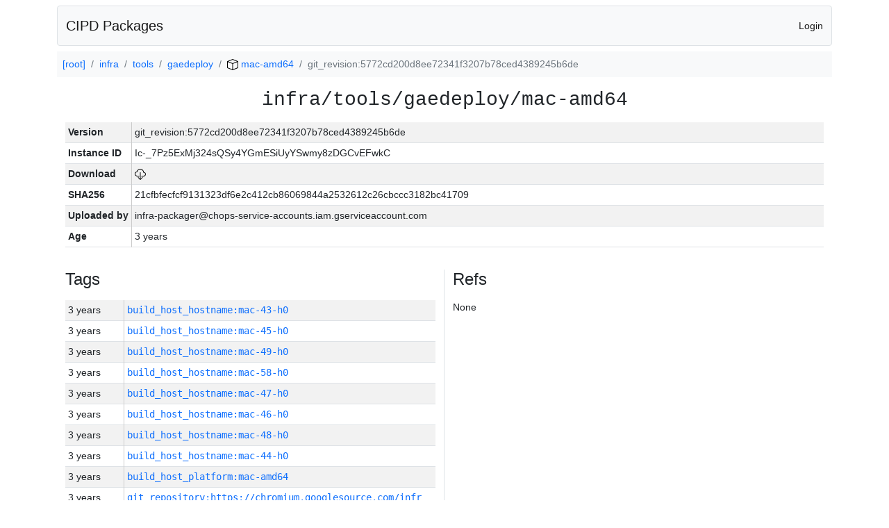

--- FILE ---
content_type: text/html; charset=utf-8
request_url: https://chrome-infra-packages.appspot.com/p/infra/tools/gaedeploy/mac-amd64/+/git_revision:5772cd200d8ee72341f3207b78ced4389245b6de
body_size: 4773
content:

<!DOCTYPE html>
<html lang="en">

<head>
  <meta http-equiv="Content-type" content="text/html; charset=UTF-8">
  <link href="/static/bootstrap/css/bootstrap.min.css" rel="stylesheet">
  <title>CIPD Packages</title>
  <script src="/static/bootstrap/js/bootstrap.bundle.min.js"></script>
  <style>
    body {
      font-family: "Helvetica Neue", Helvetica, Arial, sans-serif;
      font-size: 14px;
    }
    a {
      text-decoration: none!important;
    }
    .info-table-key {
      width: 1px;
      white-space: nowrap;
      border-right: 1px solid #cccccc;
    }
    .md-table-key {
      font-family: monospace;
      width: 200px;
      white-space: nowrap;
    }
    .md-table-value {
      font-family: monospace;
      max-width: 0px;
      white-space: nowrap;
    }
    .md-modal-value {
      font-family: monospace;
      width: 100%;
      height: 250px;
    }
    .age-td {
      width: 6em;
      white-space: nowrap;
      overflow: hidden;
      text-overflow: ellipsis;
      border-right: 1px solid #cccccc;
    }
    .ref-btn {
      display: inline;
      padding: .3em .2em .4em .3em;
      margin-left: 0.1em;
      margin-right: 0.15em;
      font-size: 75%;
      font-weight: 700;
      line-height: 1;
      text-align: center;
      white-space: nowrap;
      vertical-align: baseline;
      border-radius: .25em;
    }
    .version-link {
      font-family: monospace;
      text-decoration: none!important;
    }
  </style>
</head>

<body class="pt-2">
  <div class="container">
    <nav class="navbar navbar-expand-md navbar-light bg-light rounded border mb-2">
      <div class="container-fluid">
        <a class="navbar-brand" href="/">CIPD Packages</a>
        <span class="navbar-text">
        
          <a href="/auth/openid/login?r=%2Fp%2Finfra%2Ftools%2Fgaedeploy%2Fmac-amd64%2F%2B%2Fgit_revision%3A5772cd200d8ee72341f3207b78ced4389245b6de">Login</a>
        
        </span>
      </div>
    </nav>

    <div id="content-box">
      


<nav aria-label="breadcrumb">
  <ol class="breadcrumb bg-light p-2">
    
      
      <li class="breadcrumb-item">
        <a href="/">
          
          [root]
        </a>
      </li>
      
    
      
      <li class="breadcrumb-item">
        <a href="/p/infra">
          
          infra
        </a>
      </li>
      
    
      
      <li class="breadcrumb-item">
        <a href="/p/infra/tools">
          
          tools
        </a>
      </li>
      
    
      
      <li class="breadcrumb-item">
        <a href="/p/infra/tools/gaedeploy">
          
          gaedeploy
        </a>
      </li>
      
    
      
      <li class="breadcrumb-item">
        <a href="/p/infra/tools/gaedeploy/mac-amd64">
          
<img src="/static/icons/package.svg" />

          mac-amd64
        </a>
      </li>
      
    
      
      <li class="breadcrumb-item active" aria-current="page">
        
        git_revision:5772cd200d8ee72341f3207b78ced4389245b6de
      </li>
      
    
  </ol>
</nav>


<div class="container">

  <div class="row mb-3">
    <div class="col-sm-12">
      <h3 class="user-select-all font-monospace text-center mb-3">infra/tools/gaedeploy/mac-amd64</h3>
      <table class="table table-striped table-sm">
        
        <tr>
          <td class="info-table-key"><b>Version</b></td>
          <td class="user-select-all">git_revision:5772cd200d8ee72341f3207b78ced4389245b6de</td>
        </tr>
        
        <tr>
          <td class="info-table-key"><b>Instance ID</b></td>
          <td class="user-select-all">Ic-_7Pz5ExMj324sQSy4YGmESiUyYSwmy8zDGCvEFwkC</td>
        </tr>
        <tr>
          <td class="info-table-key"><b>Download</b></td>
          <td>
            <a href="https://storage.googleapis.com/chrome-infra-packages/store/SHA256/21cfbfecfcf9131323df6e2c412cb86069844a2532612c26cbccc3182bc41709?X-Goog-Algorithm=GOOG4-RSA-SHA256&amp;X-Goog-Credential=chrome-infra-packages%40appspot.gserviceaccount.com%2F20260131%2Fauto%2Fstorage%2Fgoog4_request&amp;X-Goog-Date=20260131T004011Z&amp;X-Goog-Expires=7199&amp;X-Goog-Signature=[base64]&amp;X-Goog-SignedHeaders=host&amp;response-content-disposition=attachment%3B&#43;filename%3D%22gaedeploy-mac-amd64.zip%22" title="Download">
              
<img src="/static/icons/download.svg" alt="Download" />

            </a>
          </td>
        </tr>
        <tr>
          <td class="info-table-key"><b>SHA256</b></td>
          <td class="user-select-all">21cfbfecfcf9131323df6e2c412cb86069844a2532612c26cbccc3182bc41709</td>
        </tr>
        <tr>
          <td class="info-table-key"><b>Uploaded by</b></td>
          <td class="user-select-all">infra-packager@chops-service-accounts.iam.gserviceaccount.com</td>
        </tr>
        <tr>
          <td class="info-table-key"><b>Age</b></td>
          <td class="user-select-all">3 years </td>
        </tr>
      </table>
    </div>
  </div>

  

  <div class="row">
    <div class="col-sm-6 border-end">
      
  <h4 class="mb-3">Tags</h4>
  
  <div class="table-responsive">
    <table class="table table-striped table-sm">
    
      <tr>
        <td class="age-td">3 years </td>
        <td class="text-truncate" style="max-width: 0px;">
          <a class="version-link" href="/p/infra/tools/gaedeploy/mac-amd64/&#43;/build_host_hostname:mac-43-h0" title="Set by infra-packager@chops-service-accounts.iam.gserviceaccount.com">
            build_host_hostname:mac-43-h0
          </a>
        </td>
      </tr>
    
      <tr>
        <td class="age-td">3 years </td>
        <td class="text-truncate" style="max-width: 0px;">
          <a class="version-link" href="/p/infra/tools/gaedeploy/mac-amd64/&#43;/build_host_hostname:mac-45-h0" title="Set by infra-packager@chops-service-accounts.iam.gserviceaccount.com">
            build_host_hostname:mac-45-h0
          </a>
        </td>
      </tr>
    
      <tr>
        <td class="age-td">3 years </td>
        <td class="text-truncate" style="max-width: 0px;">
          <a class="version-link" href="/p/infra/tools/gaedeploy/mac-amd64/&#43;/build_host_hostname:mac-49-h0" title="Set by infra-packager@chops-service-accounts.iam.gserviceaccount.com">
            build_host_hostname:mac-49-h0
          </a>
        </td>
      </tr>
    
      <tr>
        <td class="age-td">3 years </td>
        <td class="text-truncate" style="max-width: 0px;">
          <a class="version-link" href="/p/infra/tools/gaedeploy/mac-amd64/&#43;/build_host_hostname:mac-58-h0" title="Set by infra-packager@chops-service-accounts.iam.gserviceaccount.com">
            build_host_hostname:mac-58-h0
          </a>
        </td>
      </tr>
    
      <tr>
        <td class="age-td">3 years </td>
        <td class="text-truncate" style="max-width: 0px;">
          <a class="version-link" href="/p/infra/tools/gaedeploy/mac-amd64/&#43;/build_host_hostname:mac-47-h0" title="Set by infra-packager@chops-service-accounts.iam.gserviceaccount.com">
            build_host_hostname:mac-47-h0
          </a>
        </td>
      </tr>
    
      <tr>
        <td class="age-td">3 years </td>
        <td class="text-truncate" style="max-width: 0px;">
          <a class="version-link" href="/p/infra/tools/gaedeploy/mac-amd64/&#43;/build_host_hostname:mac-46-h0" title="Set by infra-packager@chops-service-accounts.iam.gserviceaccount.com">
            build_host_hostname:mac-46-h0
          </a>
        </td>
      </tr>
    
      <tr>
        <td class="age-td">3 years </td>
        <td class="text-truncate" style="max-width: 0px;">
          <a class="version-link" href="/p/infra/tools/gaedeploy/mac-amd64/&#43;/build_host_hostname:mac-48-h0" title="Set by infra-packager@chops-service-accounts.iam.gserviceaccount.com">
            build_host_hostname:mac-48-h0
          </a>
        </td>
      </tr>
    
      <tr>
        <td class="age-td">3 years </td>
        <td class="text-truncate" style="max-width: 0px;">
          <a class="version-link" href="/p/infra/tools/gaedeploy/mac-amd64/&#43;/build_host_hostname:mac-44-h0" title="Set by infra-packager@chops-service-accounts.iam.gserviceaccount.com">
            build_host_hostname:mac-44-h0
          </a>
        </td>
      </tr>
    
      <tr>
        <td class="age-td">3 years </td>
        <td class="text-truncate" style="max-width: 0px;">
          <a class="version-link" href="/p/infra/tools/gaedeploy/mac-amd64/&#43;/build_host_platform:mac-amd64" title="Set by infra-packager@chops-service-accounts.iam.gserviceaccount.com">
            build_host_platform:mac-amd64
          </a>
        </td>
      </tr>
    
      <tr>
        <td class="age-td">3 years </td>
        <td class="text-truncate" style="max-width: 0px;">
          <a class="version-link" href="/p/infra/tools/gaedeploy/mac-amd64/&#43;/git_repository:https://chromium.googlesource.com/infra/infra" title="Set by infra-packager@chops-service-accounts.iam.gserviceaccount.com">
            git_repository:https://chromium.googlesource.com/infra/infra
          </a>
        </td>
      </tr>
    
      <tr>
        <td class="age-td">3 years </td>
        <td class="text-truncate" style="max-width: 0px;">
          <a class="version-link" href="/p/infra/tools/gaedeploy/mac-amd64/&#43;/git_revision:285bcd5bef216ec48da8e312e464cad4c9356d89" title="Set by infra-packager@chops-service-accounts.iam.gserviceaccount.com">
            git_revision:285bcd5bef216ec48da8e312e464cad4c9356d89
          </a>
        </td>
      </tr>
    
      <tr>
        <td class="age-td">3 years </td>
        <td class="text-truncate" style="max-width: 0px;">
          <a class="version-link" href="/p/infra/tools/gaedeploy/mac-amd64/&#43;/git_revision:6ff50788a66a6fcf97364ed568f89db862c051dd" title="Set by infra-packager@chops-service-accounts.iam.gserviceaccount.com">
            git_revision:6ff50788a66a6fcf97364ed568f89db862c051dd
          </a>
        </td>
      </tr>
    
      <tr>
        <td class="age-td">3 years </td>
        <td class="text-truncate" style="max-width: 0px;">
          <a class="version-link" href="/p/infra/tools/gaedeploy/mac-amd64/&#43;/git_revision:bbb01db07a4b7f5bf843470c1c293bca9a3c325c" title="Set by infra-packager@chops-service-accounts.iam.gserviceaccount.com">
            git_revision:bbb01db07a4b7f5bf843470c1c293bca9a3c325c
          </a>
        </td>
      </tr>
    
      <tr>
        <td class="age-td">3 years </td>
        <td class="text-truncate" style="max-width: 0px;">
          <a class="version-link" href="/p/infra/tools/gaedeploy/mac-amd64/&#43;/git_revision:0f5257b735a43e085d84a585e86a3cb8468fd8ea" title="Set by infra-packager@chops-service-accounts.iam.gserviceaccount.com">
            git_revision:0f5257b735a43e085d84a585e86a3cb8468fd8ea
          </a>
        </td>
      </tr>
    
      <tr>
        <td class="age-td">3 years </td>
        <td class="text-truncate" style="max-width: 0px;">
          <a class="version-link" href="/p/infra/tools/gaedeploy/mac-amd64/&#43;/git_revision:e266f2dfde94d1e0527be3889f34759d9648bd11" title="Set by infra-packager@chops-service-accounts.iam.gserviceaccount.com">
            git_revision:e266f2dfde94d1e0527be3889f34759d9648bd11
          </a>
        </td>
      </tr>
    
      <tr>
        <td class="age-td">3 years </td>
        <td class="text-truncate" style="max-width: 0px;">
          <a class="version-link" href="/p/infra/tools/gaedeploy/mac-amd64/&#43;/git_revision:aa9bab17b14296dbfb7ac31c9611e08f523d3dfa" title="Set by infra-packager@chops-service-accounts.iam.gserviceaccount.com">
            git_revision:aa9bab17b14296dbfb7ac31c9611e08f523d3dfa
          </a>
        </td>
      </tr>
    
      <tr>
        <td class="age-td">3 years </td>
        <td class="text-truncate" style="max-width: 0px;">
          <a class="version-link" href="/p/infra/tools/gaedeploy/mac-amd64/&#43;/git_revision:735300ec281f87b2a4da4b71869777f1460b0806" title="Set by infra-packager@chops-service-accounts.iam.gserviceaccount.com">
            git_revision:735300ec281f87b2a4da4b71869777f1460b0806
          </a>
        </td>
      </tr>
    
      <tr>
        <td class="age-td">3 years </td>
        <td class="text-truncate" style="max-width: 0px;">
          <a class="version-link" href="/p/infra/tools/gaedeploy/mac-amd64/&#43;/git_revision:e548731df4cf7b023bda6f5d5cffe3b5405d1036" title="Set by infra-packager@chops-service-accounts.iam.gserviceaccount.com">
            git_revision:e548731df4cf7b023bda6f5d5cffe3b5405d1036
          </a>
        </td>
      </tr>
    
      <tr>
        <td class="age-td">3 years </td>
        <td class="text-truncate" style="max-width: 0px;">
          <a class="version-link" href="/p/infra/tools/gaedeploy/mac-amd64/&#43;/git_revision:4f3691540aeb8c80e399372f1dc2bca7780f47a4" title="Set by infra-packager@chops-service-accounts.iam.gserviceaccount.com">
            git_revision:4f3691540aeb8c80e399372f1dc2bca7780f47a4
          </a>
        </td>
      </tr>
    
      <tr>
        <td class="age-td">3 years </td>
        <td class="text-truncate" style="max-width: 0px;">
          <a class="version-link" href="/p/infra/tools/gaedeploy/mac-amd64/&#43;/git_revision:230fab74ff8c852782cd8133225009322e8fd5a0" title="Set by infra-packager@chops-service-accounts.iam.gserviceaccount.com">
            git_revision:230fab74ff8c852782cd8133225009322e8fd5a0
          </a>
        </td>
      </tr>
    
      <tr>
        <td class="age-td">3 years </td>
        <td class="text-truncate" style="max-width: 0px;">
          <a class="version-link" href="/p/infra/tools/gaedeploy/mac-amd64/&#43;/git_revision:31603cbce929f6ab51c60b4fc1b55bf9e43357ad" title="Set by infra-packager@chops-service-accounts.iam.gserviceaccount.com">
            git_revision:31603cbce929f6ab51c60b4fc1b55bf9e43357ad
          </a>
        </td>
      </tr>
    
      <tr>
        <td class="age-td">3 years </td>
        <td class="text-truncate" style="max-width: 0px;">
          <a class="version-link" href="/p/infra/tools/gaedeploy/mac-amd64/&#43;/git_revision:5772cd200d8ee72341f3207b78ced4389245b6de" title="Set by infra-packager@chops-service-accounts.iam.gserviceaccount.com">
            git_revision:5772cd200d8ee72341f3207b78ced4389245b6de
          </a>
        </td>
      </tr>
    
      <tr>
        <td class="age-td">3 years </td>
        <td class="text-truncate" style="max-width: 0px;">
          <a class="version-link" href="/p/infra/tools/gaedeploy/mac-amd64/&#43;/git_revision:2fbf553a4f1c25799e1b8608cedd278bdda8f074" title="Set by infra-packager@chops-service-accounts.iam.gserviceaccount.com">
            git_revision:2fbf553a4f1c25799e1b8608cedd278bdda8f074
          </a>
        </td>
      </tr>
    
      <tr>
        <td class="age-td">3 years </td>
        <td class="text-truncate" style="max-width: 0px;">
          <a class="version-link" href="/p/infra/tools/gaedeploy/mac-amd64/&#43;/git_revision:50d6282dedf5fcf09520287e01ede9ec377de77c" title="Set by infra-packager@chops-service-accounts.iam.gserviceaccount.com">
            git_revision:50d6282dedf5fcf09520287e01ede9ec377de77c
          </a>
        </td>
      </tr>
    
      <tr>
        <td class="age-td">3 years </td>
        <td class="text-truncate" style="max-width: 0px;">
          <a class="version-link" href="/p/infra/tools/gaedeploy/mac-amd64/&#43;/git_revision:d220fed27c65ce1f6e704a7f8edb100e28cd06e7" title="Set by infra-packager@chops-service-accounts.iam.gserviceaccount.com">
            git_revision:d220fed27c65ce1f6e704a7f8edb100e28cd06e7
          </a>
        </td>
      </tr>
    
      <tr>
        <td class="age-td">3 years </td>
        <td class="text-truncate" style="max-width: 0px;">
          <a class="version-link" href="/p/infra/tools/gaedeploy/mac-amd64/&#43;/git_revision:59d82459ba213c19cb349351705e3750918d40eb" title="Set by infra-packager@chops-service-accounts.iam.gserviceaccount.com">
            git_revision:59d82459ba213c19cb349351705e3750918d40eb
          </a>
        </td>
      </tr>
    
      <tr>
        <td class="age-td">3 years </td>
        <td class="text-truncate" style="max-width: 0px;">
          <a class="version-link" href="/p/infra/tools/gaedeploy/mac-amd64/&#43;/git_revision:6db322f3d313d7b4c711684584eff269754e73a9" title="Set by infra-packager@chops-service-accounts.iam.gserviceaccount.com">
            git_revision:6db322f3d313d7b4c711684584eff269754e73a9
          </a>
        </td>
      </tr>
    
      <tr>
        <td class="age-td">3 years </td>
        <td class="text-truncate" style="max-width: 0px;">
          <a class="version-link" href="/p/infra/tools/gaedeploy/mac-amd64/&#43;/git_revision:d36754b2305a4e386ed7822c4a173e78d6465256" title="Set by infra-packager@chops-service-accounts.iam.gserviceaccount.com">
            git_revision:d36754b2305a4e386ed7822c4a173e78d6465256
          </a>
        </td>
      </tr>
    
      <tr>
        <td class="age-td">3 years </td>
        <td class="text-truncate" style="max-width: 0px;">
          <a class="version-link" href="/p/infra/tools/gaedeploy/mac-amd64/&#43;/git_revision:6956d644dac41bb8aa99d4fa1886e0e13c92071c" title="Set by infra-packager@chops-service-accounts.iam.gserviceaccount.com">
            git_revision:6956d644dac41bb8aa99d4fa1886e0e13c92071c
          </a>
        </td>
      </tr>
    
      <tr>
        <td class="age-td">3 years </td>
        <td class="text-truncate" style="max-width: 0px;">
          <a class="version-link" href="/p/infra/tools/gaedeploy/mac-amd64/&#43;/git_revision:5425e6aa9dfd00db2df85c9036f2d67f998851b0" title="Set by infra-packager@chops-service-accounts.iam.gserviceaccount.com">
            git_revision:5425e6aa9dfd00db2df85c9036f2d67f998851b0
          </a>
        </td>
      </tr>
    
      <tr>
        <td class="age-td">3 years </td>
        <td class="text-truncate" style="max-width: 0px;">
          <a class="version-link" href="/p/infra/tools/gaedeploy/mac-amd64/&#43;/git_revision:29e96708b1b09512e452e9c03b3c5d1f22aeb3cf" title="Set by infra-packager@chops-service-accounts.iam.gserviceaccount.com">
            git_revision:29e96708b1b09512e452e9c03b3c5d1f22aeb3cf
          </a>
        </td>
      </tr>
    
      <tr>
        <td class="age-td">3 years </td>
        <td class="text-truncate" style="max-width: 0px;">
          <a class="version-link" href="/p/infra/tools/gaedeploy/mac-amd64/&#43;/git_revision:fea0027bd15e442888cc7aca80b8287ce55c6afe" title="Set by infra-packager@chops-service-accounts.iam.gserviceaccount.com">
            git_revision:fea0027bd15e442888cc7aca80b8287ce55c6afe
          </a>
        </td>
      </tr>
    
      <tr>
        <td class="age-td">3 years </td>
        <td class="text-truncate" style="max-width: 0px;">
          <a class="version-link" href="/p/infra/tools/gaedeploy/mac-amd64/&#43;/git_revision:9b6501cd8b61afbb92c76207dfd2594606a4b4d1" title="Set by infra-packager@chops-service-accounts.iam.gserviceaccount.com">
            git_revision:9b6501cd8b61afbb92c76207dfd2594606a4b4d1
          </a>
        </td>
      </tr>
    
      <tr>
        <td class="age-td">3 years </td>
        <td class="text-truncate" style="max-width: 0px;">
          <a class="version-link" href="/p/infra/tools/gaedeploy/mac-amd64/&#43;/git_revision:39a2536c12e17786b8083aa998ebb3782ff6a63b" title="Set by infra-packager@chops-service-accounts.iam.gserviceaccount.com">
            git_revision:39a2536c12e17786b8083aa998ebb3782ff6a63b
          </a>
        </td>
      </tr>
    
      <tr>
        <td class="age-td">3 years </td>
        <td class="text-truncate" style="max-width: 0px;">
          <a class="version-link" href="/p/infra/tools/gaedeploy/mac-amd64/&#43;/git_revision:0153af9581961a59491b40bee8d510ab9276e629" title="Set by infra-packager@chops-service-accounts.iam.gserviceaccount.com">
            git_revision:0153af9581961a59491b40bee8d510ab9276e629
          </a>
        </td>
      </tr>
    
      <tr>
        <td class="age-td">3 years </td>
        <td class="text-truncate" style="max-width: 0px;">
          <a class="version-link" href="/p/infra/tools/gaedeploy/mac-amd64/&#43;/git_revision:ca5b64dc10ed4c47253e27535fa1ef5bb4227b4e" title="Set by infra-packager@chops-service-accounts.iam.gserviceaccount.com">
            git_revision:ca5b64dc10ed4c47253e27535fa1ef5bb4227b4e
          </a>
        </td>
      </tr>
    
      <tr>
        <td class="age-td">3 years </td>
        <td class="text-truncate" style="max-width: 0px;">
          <a class="version-link" href="/p/infra/tools/gaedeploy/mac-amd64/&#43;/git_revision:1db56b0f2cfb7d6f68dbb2b79f23251f7b9f9ea9" title="Set by infra-packager@chops-service-accounts.iam.gserviceaccount.com">
            git_revision:1db56b0f2cfb7d6f68dbb2b79f23251f7b9f9ea9
          </a>
        </td>
      </tr>
    
      <tr>
        <td class="age-td">3 years </td>
        <td class="text-truncate" style="max-width: 0px;">
          <a class="version-link" href="/p/infra/tools/gaedeploy/mac-amd64/&#43;/go_version:go1.17.13" title="Set by infra-packager@chops-service-accounts.iam.gserviceaccount.com">
            go_version:go1.17.13
          </a>
        </td>
      </tr>
    
      <tr>
        <td class="age-td">3 years </td>
        <td class="text-truncate" style="max-width: 0px;">
          <a class="version-link" href="/p/infra/tools/gaedeploy/mac-amd64/&#43;/luci_build:prod/infra-packager-mac-64/36065" title="Set by infra-packager@chops-service-accounts.iam.gserviceaccount.com">
            luci_build:prod/infra-packager-mac-64/36065
          </a>
        </td>
      </tr>
    
      <tr>
        <td class="age-td">3 years </td>
        <td class="text-truncate" style="max-width: 0px;">
          <a class="version-link" href="/p/infra/tools/gaedeploy/mac-amd64/&#43;/luci_build:prod/infra-packager-mac-64/36064" title="Set by infra-packager@chops-service-accounts.iam.gserviceaccount.com">
            luci_build:prod/infra-packager-mac-64/36064
          </a>
        </td>
      </tr>
    
      <tr>
        <td class="age-td">3 years </td>
        <td class="text-truncate" style="max-width: 0px;">
          <a class="version-link" href="/p/infra/tools/gaedeploy/mac-amd64/&#43;/luci_build:prod/infra-packager-mac-64/36063" title="Set by infra-packager@chops-service-accounts.iam.gserviceaccount.com">
            luci_build:prod/infra-packager-mac-64/36063
          </a>
        </td>
      </tr>
    
      <tr>
        <td class="age-td">3 years </td>
        <td class="text-truncate" style="max-width: 0px;">
          <a class="version-link" href="/p/infra/tools/gaedeploy/mac-amd64/&#43;/luci_build:prod/infra-packager-mac-64/36062" title="Set by infra-packager@chops-service-accounts.iam.gserviceaccount.com">
            luci_build:prod/infra-packager-mac-64/36062
          </a>
        </td>
      </tr>
    
      <tr>
        <td class="age-td">3 years </td>
        <td class="text-truncate" style="max-width: 0px;">
          <a class="version-link" href="/p/infra/tools/gaedeploy/mac-amd64/&#43;/luci_build:prod/infra-packager-mac-64/36061" title="Set by infra-packager@chops-service-accounts.iam.gserviceaccount.com">
            luci_build:prod/infra-packager-mac-64/36061
          </a>
        </td>
      </tr>
    
      <tr>
        <td class="age-td">3 years </td>
        <td class="text-truncate" style="max-width: 0px;">
          <a class="version-link" href="/p/infra/tools/gaedeploy/mac-amd64/&#43;/luci_build:prod/infra-packager-mac-64/36060" title="Set by infra-packager@chops-service-accounts.iam.gserviceaccount.com">
            luci_build:prod/infra-packager-mac-64/36060
          </a>
        </td>
      </tr>
    
      <tr>
        <td class="age-td">3 years </td>
        <td class="text-truncate" style="max-width: 0px;">
          <a class="version-link" href="/p/infra/tools/gaedeploy/mac-amd64/&#43;/luci_build:prod/infra-packager-mac-64/36059" title="Set by infra-packager@chops-service-accounts.iam.gserviceaccount.com">
            luci_build:prod/infra-packager-mac-64/36059
          </a>
        </td>
      </tr>
    
      <tr>
        <td class="age-td">3 years </td>
        <td class="text-truncate" style="max-width: 0px;">
          <a class="version-link" href="/p/infra/tools/gaedeploy/mac-amd64/&#43;/luci_build:prod/infra-packager-mac-64/36058" title="Set by infra-packager@chops-service-accounts.iam.gserviceaccount.com">
            luci_build:prod/infra-packager-mac-64/36058
          </a>
        </td>
      </tr>
    
      <tr>
        <td class="age-td">3 years </td>
        <td class="text-truncate" style="max-width: 0px;">
          <a class="version-link" href="/p/infra/tools/gaedeploy/mac-amd64/&#43;/luci_build:prod/infra-packager-mac-64/36057" title="Set by infra-packager@chops-service-accounts.iam.gserviceaccount.com">
            luci_build:prod/infra-packager-mac-64/36057
          </a>
        </td>
      </tr>
    
      <tr>
        <td class="age-td">3 years </td>
        <td class="text-truncate" style="max-width: 0px;">
          <a class="version-link" href="/p/infra/tools/gaedeploy/mac-amd64/&#43;/luci_build:prod/infra-packager-mac-64/36056" title="Set by infra-packager@chops-service-accounts.iam.gserviceaccount.com">
            luci_build:prod/infra-packager-mac-64/36056
          </a>
        </td>
      </tr>
    
      <tr>
        <td class="age-td">3 years </td>
        <td class="text-truncate" style="max-width: 0px;">
          <a class="version-link" href="/p/infra/tools/gaedeploy/mac-amd64/&#43;/luci_build:prod/infra-packager-mac-64/36055" title="Set by infra-packager@chops-service-accounts.iam.gserviceaccount.com">
            luci_build:prod/infra-packager-mac-64/36055
          </a>
        </td>
      </tr>
    
      <tr>
        <td class="age-td">3 years </td>
        <td class="text-truncate" style="max-width: 0px;">
          <a class="version-link" href="/p/infra/tools/gaedeploy/mac-amd64/&#43;/luci_build:prod/infra-packager-mac-64/36054" title="Set by infra-packager@chops-service-accounts.iam.gserviceaccount.com">
            luci_build:prod/infra-packager-mac-64/36054
          </a>
        </td>
      </tr>
    
      <tr>
        <td class="age-td">3 years </td>
        <td class="text-truncate" style="max-width: 0px;">
          <a class="version-link" href="/p/infra/tools/gaedeploy/mac-amd64/&#43;/luci_build:prod/infra-packager-mac-64/36053" title="Set by infra-packager@chops-service-accounts.iam.gserviceaccount.com">
            luci_build:prod/infra-packager-mac-64/36053
          </a>
        </td>
      </tr>
    
      <tr>
        <td class="age-td">3 years </td>
        <td class="text-truncate" style="max-width: 0px;">
          <a class="version-link" href="/p/infra/tools/gaedeploy/mac-amd64/&#43;/luci_build:prod/infra-packager-mac-64/36049" title="Set by infra-packager@chops-service-accounts.iam.gserviceaccount.com">
            luci_build:prod/infra-packager-mac-64/36049
          </a>
        </td>
      </tr>
    
      <tr>
        <td class="age-td">3 years </td>
        <td class="text-truncate" style="max-width: 0px;">
          <a class="version-link" href="/p/infra/tools/gaedeploy/mac-amd64/&#43;/luci_build:prod/infra-packager-mac-64/36048" title="Set by infra-packager@chops-service-accounts.iam.gserviceaccount.com">
            luci_build:prod/infra-packager-mac-64/36048
          </a>
        </td>
      </tr>
    
      <tr>
        <td class="age-td">3 years </td>
        <td class="text-truncate" style="max-width: 0px;">
          <a class="version-link" href="/p/infra/tools/gaedeploy/mac-amd64/&#43;/luci_build:prod/infra-packager-mac-64/36046" title="Set by infra-packager@chops-service-accounts.iam.gserviceaccount.com">
            luci_build:prod/infra-packager-mac-64/36046
          </a>
        </td>
      </tr>
    
      <tr>
        <td class="age-td">3 years </td>
        <td class="text-truncate" style="max-width: 0px;">
          <a class="version-link" href="/p/infra/tools/gaedeploy/mac-amd64/&#43;/luci_build:prod/infra-packager-mac-64/36045" title="Set by infra-packager@chops-service-accounts.iam.gserviceaccount.com">
            luci_build:prod/infra-packager-mac-64/36045
          </a>
        </td>
      </tr>
    
      <tr>
        <td class="age-td">3 years </td>
        <td class="text-truncate" style="max-width: 0px;">
          <a class="version-link" href="/p/infra/tools/gaedeploy/mac-amd64/&#43;/luci_build:prod/infra-packager-mac-64/36044" title="Set by infra-packager@chops-service-accounts.iam.gserviceaccount.com">
            luci_build:prod/infra-packager-mac-64/36044
          </a>
        </td>
      </tr>
    
      <tr>
        <td class="age-td">3 years </td>
        <td class="text-truncate" style="max-width: 0px;">
          <a class="version-link" href="/p/infra/tools/gaedeploy/mac-amd64/&#43;/luci_build:prod/infra-packager-mac-64/36043" title="Set by infra-packager@chops-service-accounts.iam.gserviceaccount.com">
            luci_build:prod/infra-packager-mac-64/36043
          </a>
        </td>
      </tr>
    
      <tr>
        <td class="age-td">3 years </td>
        <td class="text-truncate" style="max-width: 0px;">
          <a class="version-link" href="/p/infra/tools/gaedeploy/mac-amd64/&#43;/luci_build:prod/infra-packager-mac-64/36042" title="Set by infra-packager@chops-service-accounts.iam.gserviceaccount.com">
            luci_build:prod/infra-packager-mac-64/36042
          </a>
        </td>
      </tr>
    
      <tr>
        <td class="age-td">3 years </td>
        <td class="text-truncate" style="max-width: 0px;">
          <a class="version-link" href="/p/infra/tools/gaedeploy/mac-amd64/&#43;/luci_build:prod/infra-packager-mac-64/36041" title="Set by infra-packager@chops-service-accounts.iam.gserviceaccount.com">
            luci_build:prod/infra-packager-mac-64/36041
          </a>
        </td>
      </tr>
    
      <tr>
        <td class="age-td">3 years </td>
        <td class="text-truncate" style="max-width: 0px;">
          <a class="version-link" href="/p/infra/tools/gaedeploy/mac-amd64/&#43;/luci_build:prod/infra-packager-mac-64/36040" title="Set by infra-packager@chops-service-accounts.iam.gserviceaccount.com">
            luci_build:prod/infra-packager-mac-64/36040
          </a>
        </td>
      </tr>
    
      <tr>
        <td class="age-td">3 years </td>
        <td class="text-truncate" style="max-width: 0px;">
          <a class="version-link" href="/p/infra/tools/gaedeploy/mac-amd64/&#43;/luci_build:prod/infra-packager-mac-64/36039" title="Set by infra-packager@chops-service-accounts.iam.gserviceaccount.com">
            luci_build:prod/infra-packager-mac-64/36039
          </a>
        </td>
      </tr>
    
      <tr>
        <td class="age-td">3 years </td>
        <td class="text-truncate" style="max-width: 0px;">
          <a class="version-link" href="/p/infra/tools/gaedeploy/mac-amd64/&#43;/luci_build:prod/infra-packager-mac-64/36038" title="Set by infra-packager@chops-service-accounts.iam.gserviceaccount.com">
            luci_build:prod/infra-packager-mac-64/36038
          </a>
        </td>
      </tr>
    
      <tr>
        <td class="age-td">3 years </td>
        <td class="text-truncate" style="max-width: 0px;">
          <a class="version-link" href="/p/infra/tools/gaedeploy/mac-amd64/&#43;/luci_build:prod/infra-packager-mac-64/36037" title="Set by infra-packager@chops-service-accounts.iam.gserviceaccount.com">
            luci_build:prod/infra-packager-mac-64/36037
          </a>
        </td>
      </tr>
    
      <tr>
        <td class="age-td">3 years </td>
        <td class="text-truncate" style="max-width: 0px;">
          <a class="version-link" href="/p/infra/tools/gaedeploy/mac-amd64/&#43;/luci_build:prod/infra-packager-mac-64/36036" title="Set by infra-packager@chops-service-accounts.iam.gserviceaccount.com">
            luci_build:prod/infra-packager-mac-64/36036
          </a>
        </td>
      </tr>
    
      <tr>
        <td class="age-td">3 years </td>
        <td class="text-truncate" style="max-width: 0px;">
          <a class="version-link" href="/p/infra/tools/gaedeploy/mac-amd64/&#43;/luci_build:prod/infra-packager-mac-64/36035" title="Set by infra-packager@chops-service-accounts.iam.gserviceaccount.com">
            luci_build:prod/infra-packager-mac-64/36035
          </a>
        </td>
      </tr>
    
    </table>
  </div>
  

    </div>
    <div class="col-sm-6">
      
  <h4 class="mb-3">Refs</h4>
  
  <p>None</p>
  

    </div>
  </div>

</div>

<div class="modal fade" id="view-metadata-modal" tabindex="-1">
  <div class="modal-dialog modal-lg modal-dialog-centered">
    <div class="modal-content">
      <div class="modal-header">
        <h5 class="modal-title">Metadata</h5>
        <button type="button" class="btn-close" data-bs-dismiss="modal"></button>
      </div>
      <div class="modal-body">
        <div class="container-fluid">
          <div class="row">
            <div class="col-sm-12">
              <table class="table table-striped table-sm">
                <tr>
                  <td class="info-table-key"><b>Key</b></td>
                  <td class="user-select-all" id="md-prop-key"></td>
                </tr>
                <tr>
                  <td class="info-table-key"><b>Fingerprint</b></td>
                  <td class="user-select-all" id="md-prop-fingerprint"></td>
                </tr>
                <tr>
                  <td class="info-table-key"><b>Size</b></td>
                  <td class="user-select-all" id="md-prop-size"></td>
                </tr>
                <tr>
                  <td class="info-table-key"><b>Content type</b></td>
                  <td class="user-select-all" id="md-prop-content-type"></td>
                </tr>
                <tr>
                  <td class="info-table-key"><b>Attached by</b></td>
                  <td class="user-select-all" id="md-prop-user"></td>
                </tr>
                <tr>
                  <td class="info-table-key"><b>Age</b></td>
                  <td class="user-select-all" id="md-prop-age"></td>
                </tr>
              </table>
            </div>
          </div>
          <div class="row">
            <div class="col-sm-12">
              <pre class="md-modal-value border" id="md-prop-text-value"></pre>
              <b id="md-bin-value-box">Can't display binary or large data</b>
            </div>
          </div>
        </div>
      </div>
      <div class="modal-footer">
        <p id="md-alert-copied">Copied!</p>
        <button type="button" class="btn btn-secondary" id="md-button-copy">Copy value to clipboard</button>
        <button type="button" class="btn btn-secondary" data-bs-dismiss="modal">Close</button>
      </div>
    </div>
  </div>
</div>

<script>
(function() {
  'use strict';

  let modal = document.getElementById("view-metadata-modal");

  modal.addEventListener("show.bs.modal", function(event) {
    let button = event.relatedTarget;  

    
    const props = [
        "fingerprint",
        "key",
        "user",
        "age",
        "content-type",
        "size",
        "text-value",
    ];
    for (const prop of props) {
      let val = button.getAttribute("data-md-"+prop);
      this.querySelector("#md-prop-"+prop).innerText = val;
    }

    let isText = button.getAttribute("data-md-is-text") == "true";
    if (isText) {
      
      this.querySelector("#md-prop-text-value").classList.remove("d-none");
      this.querySelector("#md-bin-value-box").classList.add("d-none");
      this.querySelector("#md-button-copy").removeAttribute("disabled");
    } else {
      
      this.querySelector("#md-prop-text-value").classList.add("d-none");
      this.querySelector("#md-bin-value-box").classList.remove("d-none");
      this.querySelector("#md-button-copy").setAttribute("disabled", "");
    }
    this.querySelector("#md-alert-copied").classList.add("d-none");
  });

  document.getElementById("md-button-copy").addEventListener("click", function(event) {
    let text = modal.querySelector("#md-prop-text-value").innerText;
    navigator.clipboard.writeText(text).then(function() {
      modal.querySelector("#md-alert-copied").classList.remove("d-none");
    }, function(err) {
      console.log(err);
    });
  });
})();
</script>


    </div>

    <footer style="color: #cccccc;">
      <hr class="mt-1 mb-1">
      <p class="float-end small">
        Handled in 67.765778ms
        <span class="ms-2">Version: 19568-695fc2b</span>
      </p>
    </footer>
  </div>
</body>

</html>
